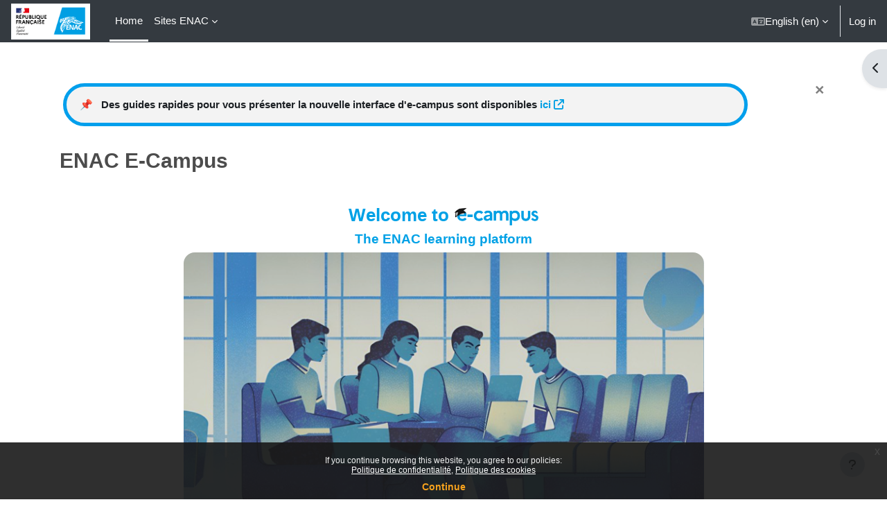

--- FILE ---
content_type: text/html; charset=utf-8
request_url: https://e-campus.enac.fr/moodle/?lang=en
body_size: 62768
content:
<!DOCTYPE html>

<html  dir="ltr" lang="en" xml:lang="en">
<head>
    <title>Home | ENAC E-Campus</title>
    <link rel="shortcut icon" href="https://e-campus.enac.fr/moodle/pluginfile.php/1/theme_boost_union/favicon/64x64/1769529297/favicon_e-campus.png" />
    <meta http-equiv="Content-Type" content="text/html; charset=utf-8" />
<meta name="keywords" content="moodle, Home | ENAC E-Campus" />
<link rel="stylesheet" type="text/css" href="https://e-campus.enac.fr/moodle/theme/yui_combo.php?rollup/3.18.1/yui-moodlesimple-min.css" /><script id="firstthemesheet" type="text/css">/** Required in order to fix style inclusion problems in IE with YUI **/</script><link rel="stylesheet" type="text/css" href="https://e-campus.enac.fr/moodle/theme/styles.php/boost_union/1769529297_1/all" />
<script>
//<![CDATA[
var M = {}; M.yui = {};
M.pageloadstarttime = new Date();
M.cfg = {"wwwroot":"https:\/\/e-campus.enac.fr\/moodle","homeurl":{},"sesskey":"eWkECYCDzx","sessiontimeout":"7200","sessiontimeoutwarning":1200,"themerev":"1769529297","slasharguments":1,"theme":"boost_union","iconsystemmodule":"core\/icon_system_fontawesome","jsrev":"1769529298","admin":"admin","svgicons":true,"usertimezone":"Europe\/Paris","language":"en","courseId":1,"courseContextId":2,"contextid":2,"contextInstanceId":1,"langrev":1769569805,"templaterev":"1769529298"};var yui1ConfigFn = function(me) {if(/-skin|reset|fonts|grids|base/.test(me.name)){me.type='css';me.path=me.path.replace(/\.js/,'.css');me.path=me.path.replace(/\/yui2-skin/,'/assets/skins/sam/yui2-skin')}};
var yui2ConfigFn = function(me) {var parts=me.name.replace(/^moodle-/,'').split('-'),component=parts.shift(),module=parts[0],min='-min';if(/-(skin|core)$/.test(me.name)){parts.pop();me.type='css';min=''}
if(module){var filename=parts.join('-');me.path=component+'/'+module+'/'+filename+min+'.'+me.type}else{me.path=component+'/'+component+'.'+me.type}};
YUI_config = {"debug":false,"base":"https:\/\/e-campus.enac.fr\/moodle\/lib\/yuilib\/3.18.1\/","comboBase":"https:\/\/e-campus.enac.fr\/moodle\/theme\/yui_combo.php?","combine":true,"filter":null,"insertBefore":"firstthemesheet","groups":{"yui2":{"base":"https:\/\/e-campus.enac.fr\/moodle\/lib\/yuilib\/2in3\/2.9.0\/build\/","comboBase":"https:\/\/e-campus.enac.fr\/moodle\/theme\/yui_combo.php?","combine":true,"ext":false,"root":"2in3\/2.9.0\/build\/","patterns":{"yui2-":{"group":"yui2","configFn":yui1ConfigFn}}},"moodle":{"name":"moodle","base":"https:\/\/e-campus.enac.fr\/moodle\/theme\/yui_combo.php?m\/1769529298\/","combine":true,"comboBase":"https:\/\/e-campus.enac.fr\/moodle\/theme\/yui_combo.php?","ext":false,"root":"m\/1769529298\/","patterns":{"moodle-":{"group":"moodle","configFn":yui2ConfigFn}},"filter":null,"modules":{"moodle-core-actionmenu":{"requires":["base","event","node-event-simulate"]},"moodle-core-blocks":{"requires":["base","node","io","dom","dd","dd-scroll","moodle-core-dragdrop","moodle-core-notification"]},"moodle-core-chooserdialogue":{"requires":["base","panel","moodle-core-notification"]},"moodle-core-dragdrop":{"requires":["base","node","io","dom","dd","event-key","event-focus","moodle-core-notification"]},"moodle-core-event":{"requires":["event-custom"]},"moodle-core-formchangechecker":{"requires":["base","event-focus","moodle-core-event"]},"moodle-core-handlebars":{"condition":{"trigger":"handlebars","when":"after"}},"moodle-core-lockscroll":{"requires":["plugin","base-build"]},"moodle-core-maintenancemodetimer":{"requires":["base","node"]},"moodle-core-notification":{"requires":["moodle-core-notification-dialogue","moodle-core-notification-alert","moodle-core-notification-confirm","moodle-core-notification-exception","moodle-core-notification-ajaxexception"]},"moodle-core-notification-dialogue":{"requires":["base","node","panel","escape","event-key","dd-plugin","moodle-core-widget-focusafterclose","moodle-core-lockscroll"]},"moodle-core-notification-alert":{"requires":["moodle-core-notification-dialogue"]},"moodle-core-notification-confirm":{"requires":["moodle-core-notification-dialogue"]},"moodle-core-notification-exception":{"requires":["moodle-core-notification-dialogue"]},"moodle-core-notification-ajaxexception":{"requires":["moodle-core-notification-dialogue"]},"moodle-core_availability-form":{"requires":["base","node","event","event-delegate","panel","moodle-core-notification-dialogue","json"]},"moodle-backup-backupselectall":{"requires":["node","event","node-event-simulate","anim"]},"moodle-course-categoryexpander":{"requires":["node","event-key"]},"moodle-course-dragdrop":{"requires":["base","node","io","dom","dd","dd-scroll","moodle-core-dragdrop","moodle-core-notification","moodle-course-coursebase","moodle-course-util"]},"moodle-course-management":{"requires":["base","node","io-base","moodle-core-notification-exception","json-parse","dd-constrain","dd-proxy","dd-drop","dd-delegate","node-event-delegate"]},"moodle-course-util":{"requires":["node"],"use":["moodle-course-util-base"],"submodules":{"moodle-course-util-base":{},"moodle-course-util-section":{"requires":["node","moodle-course-util-base"]},"moodle-course-util-cm":{"requires":["node","moodle-course-util-base"]}}},"moodle-form-dateselector":{"requires":["base","node","overlay","calendar"]},"moodle-form-shortforms":{"requires":["node","base","selector-css3","moodle-core-event"]},"moodle-question-chooser":{"requires":["moodle-core-chooserdialogue"]},"moodle-question-preview":{"requires":["base","dom","event-delegate","event-key","core_question_engine"]},"moodle-question-searchform":{"requires":["base","node"]},"moodle-availability_completion-form":{"requires":["base","node","event","moodle-core_availability-form"]},"moodle-availability_date-form":{"requires":["base","node","event","io","moodle-core_availability-form"]},"moodle-availability_grade-form":{"requires":["base","node","event","moodle-core_availability-form"]},"moodle-availability_group-form":{"requires":["base","node","event","moodle-core_availability-form"]},"moodle-availability_grouping-form":{"requires":["base","node","event","moodle-core_availability-form"]},"moodle-availability_profile-form":{"requires":["base","node","event","moodle-core_availability-form"]},"moodle-mod_assign-history":{"requires":["node","transition"]},"moodle-mod_customcert-rearrange":{"requires":["dd-delegate","dd-drag"]},"moodle-mod_quiz-autosave":{"requires":["base","node","event","event-valuechange","node-event-delegate","io-form"]},"moodle-mod_quiz-dragdrop":{"requires":["base","node","io","dom","dd","dd-scroll","moodle-core-dragdrop","moodle-core-notification","moodle-mod_quiz-quizbase","moodle-mod_quiz-util-base","moodle-mod_quiz-util-page","moodle-mod_quiz-util-slot","moodle-course-util"]},"moodle-mod_quiz-modform":{"requires":["base","node","event"]},"moodle-mod_quiz-questionchooser":{"requires":["moodle-core-chooserdialogue","moodle-mod_quiz-util","querystring-parse"]},"moodle-mod_quiz-quizbase":{"requires":["base","node"]},"moodle-mod_quiz-toolboxes":{"requires":["base","node","event","event-key","io","moodle-mod_quiz-quizbase","moodle-mod_quiz-util-slot","moodle-core-notification-ajaxexception"]},"moodle-mod_quiz-util":{"requires":["node","moodle-core-actionmenu"],"use":["moodle-mod_quiz-util-base"],"submodules":{"moodle-mod_quiz-util-base":{},"moodle-mod_quiz-util-slot":{"requires":["node","moodle-mod_quiz-util-base"]},"moodle-mod_quiz-util-page":{"requires":["node","moodle-mod_quiz-util-base"]}}},"moodle-message_airnotifier-toolboxes":{"requires":["base","node","io"]},"moodle-filter_glossary-autolinker":{"requires":["base","node","io-base","json-parse","event-delegate","overlay","moodle-core-event","moodle-core-notification-alert","moodle-core-notification-exception","moodle-core-notification-ajaxexception"]},"moodle-editor_atto-editor":{"requires":["node","transition","io","overlay","escape","event","event-simulate","event-custom","node-event-html5","node-event-simulate","yui-throttle","moodle-core-notification-dialogue","moodle-editor_atto-rangy","handlebars","timers","querystring-stringify"]},"moodle-editor_atto-plugin":{"requires":["node","base","escape","event","event-outside","handlebars","event-custom","timers","moodle-editor_atto-menu"]},"moodle-editor_atto-menu":{"requires":["moodle-core-notification-dialogue","node","event","event-custom"]},"moodle-editor_atto-rangy":{"requires":[]},"moodle-report_eventlist-eventfilter":{"requires":["base","event","node","node-event-delegate","datatable","autocomplete","autocomplete-filters"]},"moodle-report_loglive-fetchlogs":{"requires":["base","event","node","io","node-event-delegate"]},"moodle-gradereport_history-userselector":{"requires":["escape","event-delegate","event-key","handlebars","io-base","json-parse","moodle-core-notification-dialogue"]},"moodle-qbank_editquestion-chooser":{"requires":["moodle-core-chooserdialogue"]},"moodle-tool_lp-dragdrop-reorder":{"requires":["moodle-core-dragdrop"]},"moodle-assignfeedback_editpdf-editor":{"requires":["base","event","node","io","graphics","json","event-move","event-resize","transition","querystring-stringify-simple","moodle-core-notification-dialog","moodle-core-notification-alert","moodle-core-notification-warning","moodle-core-notification-exception","moodle-core-notification-ajaxexception"]},"moodle-atto_accessibilitychecker-button":{"requires":["color-base","moodle-editor_atto-plugin"]},"moodle-atto_accessibilityhelper-button":{"requires":["moodle-editor_atto-plugin"]},"moodle-atto_align-button":{"requires":["moodle-editor_atto-plugin"]},"moodle-atto_bold-button":{"requires":["moodle-editor_atto-plugin"]},"moodle-atto_charmap-button":{"requires":["moodle-editor_atto-plugin"]},"moodle-atto_clear-button":{"requires":["moodle-editor_atto-plugin"]},"moodle-atto_collapse-button":{"requires":["moodle-editor_atto-plugin"]},"moodle-atto_emojipicker-button":{"requires":["moodle-editor_atto-plugin"]},"moodle-atto_emoticon-button":{"requires":["moodle-editor_atto-plugin"]},"moodle-atto_equation-button":{"requires":["moodle-editor_atto-plugin","moodle-core-event","io","event-valuechange","tabview","array-extras"]},"moodle-atto_h5p-button":{"requires":["moodle-editor_atto-plugin"]},"moodle-atto_html-beautify":{},"moodle-atto_html-button":{"requires":["promise","moodle-editor_atto-plugin","moodle-atto_html-beautify","moodle-atto_html-codemirror","event-valuechange"]},"moodle-atto_html-codemirror":{"requires":["moodle-atto_html-codemirror-skin"]},"moodle-atto_image-button":{"requires":["moodle-editor_atto-plugin"]},"moodle-atto_indent-button":{"requires":["moodle-editor_atto-plugin"]},"moodle-atto_italic-button":{"requires":["moodle-editor_atto-plugin"]},"moodle-atto_link-button":{"requires":["moodle-editor_atto-plugin"]},"moodle-atto_managefiles-button":{"requires":["moodle-editor_atto-plugin"]},"moodle-atto_managefiles-usedfiles":{"requires":["node","escape"]},"moodle-atto_media-button":{"requires":["moodle-editor_atto-plugin","moodle-form-shortforms"]},"moodle-atto_noautolink-button":{"requires":["moodle-editor_atto-plugin"]},"moodle-atto_orderedlist-button":{"requires":["moodle-editor_atto-plugin"]},"moodle-atto_recordrtc-button":{"requires":["moodle-editor_atto-plugin","moodle-atto_recordrtc-recording"]},"moodle-atto_recordrtc-recording":{"requires":["moodle-atto_recordrtc-button"]},"moodle-atto_rtl-button":{"requires":["moodle-editor_atto-plugin"]},"moodle-atto_strike-button":{"requires":["moodle-editor_atto-plugin"]},"moodle-atto_subscript-button":{"requires":["moodle-editor_atto-plugin"]},"moodle-atto_superscript-button":{"requires":["moodle-editor_atto-plugin"]},"moodle-atto_table-button":{"requires":["moodle-editor_atto-plugin","moodle-editor_atto-menu","event","event-valuechange"]},"moodle-atto_title-button":{"requires":["moodle-editor_atto-plugin"]},"moodle-atto_underline-button":{"requires":["moodle-editor_atto-plugin"]},"moodle-atto_undo-button":{"requires":["moodle-editor_atto-plugin"]},"moodle-atto_unorderedlist-button":{"requires":["moodle-editor_atto-plugin"]}}},"gallery":{"name":"gallery","base":"https:\/\/e-campus.enac.fr\/moodle\/lib\/yuilib\/gallery\/","combine":true,"comboBase":"https:\/\/e-campus.enac.fr\/moodle\/theme\/yui_combo.php?","ext":false,"root":"gallery\/1769529298\/","patterns":{"gallery-":{"group":"gallery"}}}},"modules":{"core_filepicker":{"name":"core_filepicker","fullpath":"https:\/\/e-campus.enac.fr\/moodle\/lib\/javascript.php\/1769529298\/repository\/filepicker.js","requires":["base","node","node-event-simulate","json","async-queue","io-base","io-upload-iframe","io-form","yui2-treeview","panel","cookie","datatable","datatable-sort","resize-plugin","dd-plugin","escape","moodle-core_filepicker","moodle-core-notification-dialogue"]},"core_comment":{"name":"core_comment","fullpath":"https:\/\/e-campus.enac.fr\/moodle\/lib\/javascript.php\/1769529298\/comment\/comment.js","requires":["base","io-base","node","json","yui2-animation","overlay","escape"]}},"logInclude":[],"logExclude":[],"logLevel":null};
M.yui.loader = {modules: {}};

//]]>
</script>

<script src="https://cdn.jsdelivr.net/npm/iframe-resizer@4.3.6/js/iframeResizer.min.js"></script>
<script>
    window.onload = function() {
        iFrameResize({checkOrigin: false}, '#contentframe');
    }
</script><meta name="description" content="   Welcome to E-CAMPUS,the ENAC e-learning platform. " />

    <meta name="viewport" content="width=device-width, initial-scale=1.0">
</head>
<body  id="page-site-index" class="limitedwidth format-site course path-site chrome dir-ltr lang-en yui-skin-sam yui3-skin-sam e-campus-enac-fr--moodle pagelayout-frontpage course-1 context-2 notloggedin theme uses-drawers nocourseindexcmicons theme_boost-union-footerbuttonall">
<div class="toast-wrapper mx-auto py-0 fixed-top" role="status" aria-live="polite"></div>
<div id="page-wrapper" class="d-print-block">

    <div>
    <a class="sr-only sr-only-focusable" href="#maincontent">Skip to main content</a>
</div><script src="https://e-campus.enac.fr/moodle/lib/javascript.php/1769529298/lib/polyfills/polyfill.js"></script>
<script src="https://e-campus.enac.fr/moodle/theme/yui_combo.php?rollup/3.18.1/yui-moodlesimple-min.js"></script><script src="https://e-campus.enac.fr/moodle/lib/javascript.php/1769529298/lib/javascript-static.js"></script>
<script>
//<![CDATA[
document.body.className += ' jsenabled';
//]]>
</script>



    
    <nav class="navbar fixed-top navbar-dark bg-dark navbar-expand " aria-label="Site navigation">
    
        <button class="navbar-toggler aabtn d-block d-md-none px-1 my-1 border-0" data-toggler="drawers" data-action="toggle" data-target="theme_boost-drawers-primary">
            <span class="navbar-toggler-icon"></span>
            <span class="sr-only">Side panel</span>
        </button>
    
        <a href="https://e-campus.enac.fr/moodle/" class="navbar-brand align-items-center m-0 mr-4 p-0 aabtn   d-none d-md-flex  ">
    
                <img src="https://e-campus.enac.fr/moodle/pluginfile.php/1/theme_boost_union/logocompact/300x300/1769529297/Bloc_marque_RF_ENAC_V1.png" class="logo mr-1" alt="ENAC E-Campus">
        </a>
            <div class="primary-navigation">
                <nav class="moremenu navigation">
                    <ul id="moremenu-6979f43b67736-navbar-nav" role="menubar" class="nav more-nav navbar-nav">
                                    <li data-key="home" class="nav-item " role="none" data-forceintomoremenu="false">
                                                <a role="menuitem" class="nav-link  active "
                                                    href="https://e-campus.enac.fr/moodle/"
                                                    
                                                    
                                                    aria-current="true"
                                                    data-disableactive="true"
                                                    
                                                >
                                                    Home
                                                </a>
                                    </li>
                                    <li class="dropdown theme-boost-union-smartmenu-carousel nav-item  " role="none" data-forceintomoremenu="false">
                                        <a class="dropdown-toggle nav-link  " id="drop-down-6979f43b67267" role="menuitem" data-toggle="dropdown"
                                            aria-haspopup="true" aria-expanded="false" href="#" aria-controls="drop-down-menu-6979f43b67267"
                                            
                                            
                                            
                                            tabindex="-1"
                                        >
                                            Sites ENAC
                                        </a>
                                        <div class="dropdown-menu boost-union-moremenu" role="menu" id="drop-down-menu-6979f43b67267" aria-labelledby="drop-down-6979f43b67267">
                                            <div data-toggle="smartmenu-carousel" class="carousel slide" data-touch="false" data-interval="false" data-keyboard="false">
                                                <div class="carousel-inner">
                                                                <a class="dropdown-item " role="menuitem" href="https://learninghub.enac.fr/" 
                                                                    
                                                                    
                                                                    data-disableactive="true"
                                                                    tabindex="-1"
                                                                >
                                                                     Learning Hub ENAC
                                                                </a>
                                                                <a class="dropdown-item " role="menuitem" href="https://formations.enac.fr/fr/index.html" 
                                                                    
                                                                    
                                                                    data-disableactive="true"
                                                                    tabindex="-1"
                                                                >
                                                                     Catalogue des formations initiales
                                                                </a>
                                                                <a class="dropdown-item " role="menuitem" href="https://www.alumni.enac.fr/fr/" 
                                                                    
                                                                    
                                                                    data-disableactive="true"
                                                                    tabindex="-1"
                                                                >
                                                                     ENAC Alumni
                                                                </a>
                                                                <a class="dropdown-item " role="menuitem" href="https://learninghub.enac.fr/transition-environnementale-et-societale/" 
                                                                    
                                                                    
                                                                    data-disableactive="true"
                                                                    tabindex="-1"
                                                                >
                                                                     Centre de ressources TES
                                                                </a>
                                                                <a class="dropdown-item " role="menuitem" href="https://escale.enac.fr" 
                                                                    
                                                                    
                                                                    data-disableactive="true"
                                                                    tabindex="-1"
                                                                >
                                                                     Intranet Escale
                                                                </a>
                                                                <a class="dropdown-item " role="menuitem" href="https://aurion-prod.enac.fr/faces/Login.xhtml" 
                                                                    
                                                                    
                                                                    data-disableactive="true"
                                                                    tabindex="-1"
                                                                >
                                                                     WebAurion
                                                                </a>
                                                </div>
                                            </div>
                                        </div>
                                    </li>
                            <li role="none" class="nav-item dropdown dropdownmoremenu d-none" data-region="morebutton">
                                <a class="dropdown-toggle nav-link " href="#" id="moremenu-dropdown-6979f43b67736" role="menuitem" data-toggle="dropdown" aria-haspopup="true" aria-expanded="false" tabindex="-1">
                                    More
                                </a>
                                <ul class="dropdown-menu dropdown-menu-left" data-region="moredropdown" aria-labelledby="moremenu-dropdown-6979f43b67736" role="menu">
                                </ul>
                            </li>
                    </ul>
                </nav>
            </div>
    
        <ul class="navbar-nav d-none d-md-flex my-1 px-1">
            <!-- page_heading_menu -->
            
        </ul>
    
        <div id="usernavigation" class="navbar-nav ml-auto">
                <div class="langmenu">
                    <div class="dropdown show">
                        <a href="#" role="button" id="lang-menu-toggle" data-toggle="dropdown" aria-label="Language" aria-haspopup="true" aria-controls="lang-action-menu" class="btn dropdown-toggle">
                            <i class="icon fa fa-language fa-fw mr-1" aria-hidden="true"></i>
                            <span class="langbutton">
                                English ‎(en)‎
                            </span>
                            <b class="caret"></b>
                        </a>
                        <div role="menu" aria-labelledby="lang-menu-toggle" id="lang-action-menu" class="dropdown-menu dropdown-menu-right">
                                    <a href="#" class="dropdown-item pl-5" role="menuitem" aria-current="true"
                                            >
                                        English ‎(en)‎
                                    </a>
                                    <a href="https://e-campus.enac.fr/moodle/?lang=fr" class="dropdown-item pl-5" role="menuitem" 
                                            lang="fr" >
                                        Français ‎(fr)‎
                                    </a>
                        </div>
                    </div>
                </div>
                <div class="divider border-left h-75 align-self-center mx-1"></div>
            
            <div class="d-flex align-items-stretch usermenu-container" data-region="usermenu">
                    <div class="usermenu">
                            <span class="login pl-2">
                                    <a href="https://e-campus.enac.fr/moodle/login/index.php">Log in</a>
                            </span>
                    </div>
            </div>
            
    
        </div>
    </nav>
    
<div  class="drawer   drawer-left  drawer-primary d-print-none not-initialized" data-region="fixed-drawer" id="theme_boost-drawers-primary" data-preference="" data-state="show-drawer-primary" data-forceopen="0" data-close-on-resize="1">
    <div class="drawerheader">
        <button
            class="btn drawertoggle icon-no-margin hidden"
            data-toggler="drawers"
            data-action="closedrawer"
            data-target="theme_boost-drawers-primary"
            data-toggle="tooltip"
            data-placement="right"
            title="Close drawer"
        >
            <i class="icon fa fa-times fa-fw " aria-hidden="true"  ></i>
        </button>
                    <img src="https://e-campus.enac.fr/moodle/pluginfile.php/1/theme_boost_union/logocompact/300x300/1769529297/Bloc_marque_RF_ENAC_V1.png" class="logo py-1 h-100" alt="ENAC E-Campus">

        <div class="drawerheadercontent hidden">
            
        </div>
    </div>
    <div class="drawercontent drag-container" data-usertour="scroller">
                <div class="list-group">
                <a href="https://e-campus.enac.fr/moodle/"  class=" list-group-item list-group-item-action active " aria-current="true" >
                    Home
                </a>
                    
                    <a id="drop-down-1" href="#" class=" list-group-item list-group-item-action icons-collapse-expand collapsed d-flex" title="" data-toggle="collapse" data-target="#drop-down-menu-1" aria-expanded="false" aria-controls="drop-down-menu-1">
                        Sites ENAC
                        <span class="ml-auto expanded-icon icon-no-margin mx-2">
                            <i class="icon fa fa-caret-down fa-fw " aria-hidden="true"  ></i>
                            <span class="sr-only">
                                Collapse
                            </span>
                        </span>
                        <span class="ml-auto collapsed-icon icon-no-margin mx-2">
                            <i class="icon fa fa-caret-right fa-fw " aria-hidden="true"  ></i>
                            <span class="sr-only">
                                Expand
                            </span>
                        </span>
                    </a>
                    <div class="collapse list-group-item p-0 border-0" role="menu" id="drop-down-menu-1" aria-labelledby="drop-down-1">
                            <!-- Third level child support - Custom -->
                    
                                    <a href="https://learninghub.enac.fr/"  class="pl-5 bg-light list-group-item list-group-item-action " >
                    
                                         Learning Hub ENAC
                                    </a>
                    
                            <!-- Third level child support - Custom -->
                    
                                    <a href="https://formations.enac.fr/fr/index.html"  class="pl-5 bg-light list-group-item list-group-item-action " >
                    
                                         Catalogue des formations initiales
                                    </a>
                    
                            <!-- Third level child support - Custom -->
                    
                                    <a href="https://www.alumni.enac.fr/fr/"  class="pl-5 bg-light list-group-item list-group-item-action " >
                    
                                         ENAC Alumni
                                    </a>
                    
                            <!-- Third level child support - Custom -->
                    
                                    <a href="https://learninghub.enac.fr/transition-environnementale-et-societale/"  class="pl-5 bg-light list-group-item list-group-item-action " >
                    
                                         Centre de ressources TES
                                    </a>
                    
                            <!-- Third level child support - Custom -->
                    
                                    <a href="https://escale.enac.fr"  class="pl-5 bg-light list-group-item list-group-item-action " >
                    
                                         Intranet Escale
                                    </a>
                    
                            <!-- Third level child support - Custom -->
                    
                                    <a href="https://aurion-prod.enac.fr/faces/Login.xhtml"  class="pl-5 bg-light list-group-item list-group-item-action " >
                    
                                         WebAurion
                                    </a>
                    
                    </div>
        </div>

    </div>
</div>
        <div  class="drawer drawer-right d-print-none not-initialized" data-region="fixed-drawer" id="theme_boost-drawers-blocks" data-preference="drawer-open-block" data-state="show-drawer-right" data-forceopen="" data-close-on-resize="1">
    <div class="drawerheader">
        <button
            class="btn drawertoggle icon-no-margin hidden"
            data-toggler="drawers"
            data-action="closedrawer"
            data-target="theme_boost-drawers-blocks"
            data-toggle="tooltip"
            data-placement="left"
            title="Close block drawer"
        >
            <i class="icon fa fa-times fa-fw " aria-hidden="true"  ></i>
        </button>
        
        <div class="drawerheadercontent hidden">
            
        </div>
    </div>
    <div class="drawercontent drag-container" data-usertour="scroller">
                        <section class="d-print-none" aria-label="Blocks">
                    
                    <aside id="block-region-side-pre" class="block-region" data-blockregion="side-pre" data-droptarget="1"><h2 class="sr-only">Blocks</h2><a href="#sb-1" class="sr-only sr-only-focusable">Skip Online users</a>

<section id="inst76"
     class=" block_online_users block  card mb-3"
     role="complementary"
     data-block="online_users"
     data-instance-id="76"
          aria-labelledby="instance-76-header"
     >

    <div class="card-body p-3">

            <h3 id="instance-76-header" class="h5 card-title d-inline">Online users</h3>


        <div class="card-text content mt-3">
            <div class="info">31 online users (last 5 minutes)</div>
            <div class="footer"></div>
            
        </div>

    </div>

</section>

  <span id="sb-1"></span></aside>
                </section>

    </div>
</div>


    <div id="page" data-region="mainpage" data-usertour="scroller" class="drawers   drag-container">



        <div class="main-inner-wrapper main-inner-outside-none main-inner-outside-nextmaincontent">

        <div id="topofscroll" class="main-inner">
            <div class="drawer-toggles d-flex">
                    <div class="drawer-toggler drawer-right-toggle ml-auto d-print-none">
                        <button
                            class="btn icon-no-margin"
                            data-toggler="drawers"
                            data-action="toggle"
                            data-target="theme_boost-drawers-blocks"
                            data-toggle="tooltip"
                            data-placement="right"
                            title="Open block drawer"
                        >
                            <span class="sr-only">Open block drawer</span>
                            <span class="dir-rtl-hide"><i class="icon fa fa-chevron-left fa-fw " aria-hidden="true"  ></i></span>
                            <span class="dir-ltr-hide"><i class="icon fa fa-chevron-right fa-fw " aria-hidden="true"  ></i></span>
                        </button>
                    </div>
            </div>
            
            
                <div id="themeboostunioninfobanner1" class="themeboostunioninfobanner alert alert-none" role="alert">
                        <button type="button" id="themeboostunioninfobanner1close" class="close" data-dismiss="alert" data-infobanner-no="1" aria-label="Close">
                            <span aria-hidden="true">&times;</span>
                        </button>
                    <p style="background-color: rgb(243, 243, 243); padding: 15px; border: 5px solid rgb(0, 159, 236); border-radius: 50px; width: 90%; text-align: left;"><strong> 📌   Des guides rapides pour vous présenter la nouvelle interface d'e-campus sont disponibles <a href="https://learninghub.enac.fr/guides-e-campus/" target="_blank" rel="noopener">ici</a></strong></p>
                </div>
            <header id="page-header" class="header-maxwidth d-print-none">
    <div class="w-100">
        <div class="d-flex flex-wrap">
            <div class="ml-auto d-flex">
                
            </div>
            <div id="course-header">
                
            </div>
        </div>
                <div class="d-flex align-items-center">
                        <div class="mr-auto">
                            <div class="page-context-header"><div class="page-header-headings"><h1 class="h2">ENAC E-Campus</h1></div></div>
                        </div>
                    <div class="header-actions-container ml-auto" data-region="header-actions-container">
                    </div>
                </div>
    </div>
</header>
            <div id="page-content" class="pb-3 d-print-block">
                <div id="region-main-box">
                    <section id="region-main" aria-label="Content">

                        <span class="notifications" id="user-notifications"></span>
                        
                        <div role="main"><span id="maincontent"></span><div class="course-content">
    <div class="sitetopic">
        <ul class="topics frontpage">
                <li id="section-1"
                    class="section course-section main  clearfix
                             
                            "
                    data-sectionid="1"
                    data-sectionreturnid="1"
                    data-for="section"
                    data-id="35"
                    data-number="1"
                >
                    <div class="course-section-header d-flex"
                        data-for="section_title"
                        data-id="35"
                        data-number="1"
                    >
                            <div data-region="sectionbadges" class="sectionbadges d-flex align-items-center">
                            </div>
                            </div>
                            <div id="coursecontentcollapse1"
                                class="content 
                                    
                                ">
                                <div class=" my-3" data-for="sectioninfo">
                                            <div class="summarytext">
                                                <div class="no-overflow"><h3 style="text-align: center;"><span class="" style="color: rgb(0, 161, 230);">Welcome to <img class="img-fluid align-middle" role="presentation" src="https://e-campus.enac.fr/moodle/pluginfile.php/2/course/section/35/logo_e-campus_200px.png" alt="E-Campus Logo" width="122" height="25"></span></h3>
<h5 style="text-align: center;"><span class="" style="color: rgb(0, 161, 230);">The ENAC learning platform</span></h5>
<p style="text-align: center;"><img class="img-fluid align-top" role="presentation" src="https://e-campus.enac.fr/moodle/pluginfile.php/2/course/section/35/home08_ter.png" alt="" width="751" height="401"></p>
<p style="text-align: center;"></p>
<p style="text-align: center;"><a href="https://e-campus.enac.fr/moodle/login/index.php" target="_blank" rel="noopener"><strong>Please login to access your courses.</strong></a></p></div>
                                            </div>
                                        <div class="section_availability">
                                        </div>
                            </div>
                                    <ul class="section m-0 p-0 img-text  d-block " data-for="cmlist">
                                                <li
                                                    class="activity activity-wrapper label modtype_label   "
                                                    id="module-224702"
                                                    data-for="cmitem"
                                                    data-id="224702"
                                                >
                                                        <div class="activity-item focus-control activityinline" data-activityname="{mlang fr}Espace élèves{mlang}{mlang en}Students&#039; ...">
                                                                <div class="bulkselect d-none" data-for="cmBulkSelect">
                                                                    <input
                                                                        id="cmCheckbox224702"
                                                                        type="checkbox"
                                                                        data-id="224702"
                                                                        data-action="toggleSelectionCm"
                                                                        data-bulkcheckbox="1"
                                                                    >
                                                                    <label class="sr-only" for="cmCheckbox224702">
                                                                        Select activity {mlang fr}Espace élèves{mlang}{mlang en}Students&#039; ...
                                                                    </label>
                                                                </div>

                                                                <div class="activity-grid noname-grid">
                                                                
                                                                
                                                                
                                                                
                                                                
                                                                
                                                                
                                                                        <div class="activity-altcontent d-flex text-break ">
                                                                            <div class="no-overflow"><div class="no-overflow"><table style="border-collapse: collapse; width: 59.9537%; margin-left: auto; margin-right: auto;" border="0"><colgroup> <col style="width: 24.9275%;"> <col style="width: 24.9275%;"> <col style="width: 24.9275%;"> <col style="width: 24.9275%;"> </colgroup>
<tbody>
<tr>
<td style="text-align: center;">
<p><a href="https://e-campus.enac.fr/moodle/course/view.php?id=15462" target="_blank" rel="noopener"><img class="img-fluid align-middle" role="presentation" src="https://e-campus.enac.fr/moodle/pluginfile.php/441630/mod_label/intro/graduation-cap.png" alt="" width="50" height="40"><br><span style="color: rgb(0, 159, 227);">Students' Portal</span></a></p>
</td>
<td style="text-align: center;">
<p><a href="https://e-campus.enac.fr/moodle/course/" target="_blank" rel="noopener"><img class="img-fluid align-middle" role="presentation" src="https://e-campus.enac.fr/moodle/pluginfile.php/441630/mod_label/intro/th-list.png" alt="" width="37" height="37"><br><span style="color: rgb(0, 159, 227);"> All courses</span></a></p>
</td>
<td style="text-align: center;">
<p><a style="color: rgb(0, 159, 227);" href="https://learninghub.enac.fr/guides-e-campus/" target="_blank" rel="noopener"><img class="img-fluid align-middle" role="presentation" src="https://e-campus.enac.fr/moodle/pluginfile.php/441630/mod_label/intro/eye.png" alt="" width="45" height="40"> <br><span style="color: rgb(0, 159, 227);"> Quick guide</span></a></p>
</td>
<td style="text-align: center;">
<p><a style="color: rgb(0, 159, 227);" href="https://e-campus.enac.fr/moodle/course/request.php?" target="_blank" rel="noopener"><img class="img-fluid align-middle" role="presentation" src="https://e-campus.enac.fr/moodle/pluginfile.php/441630/mod_label/intro/plus-square.png" alt="" width="33" height="38"><br>  Course request</a></p>
</td>
</tr>
</tbody>
</table></div></div>
                                                                        </div>
                                                                
                                                                
                                                                </div>
                                                        </div>
                                                </li>
                                        </ul>
                            
                    </div>
                </li>
        </ul>
    </div>
</div><div class="box py-3 d-flex justify-content-center"><div class="simplesearchform ">
    <form autocomplete="off" action="https://e-campus.enac.fr/moodle/course/search.php" method="get" accept-charset="utf-8" class="mform form-inline simplesearchform">
        <input type="hidden" name="areaids" value="core_course-course">
    <div class="input-group">
        <label for="searchinput-6979f43b6e5186979f43b61ffe4">
            <span class="sr-only">Search courses</span>
        </label>
        <input type="text"
           id="searchinput-6979f43b6e5186979f43b61ffe4"
           class="form-control"
           placeholder="Search courses"
           aria-label="Search courses"
           name="q"
           data-region="input"
           autocomplete="off"
           value=""
        >
        <div class="input-group-append">
            <button type="submit"
                class="btn  btn-primary search-icon"
                
            >
                <i class="icon fa fa-search fa-fw " aria-hidden="true"  ></i>
                <span class="sr-only">Search courses</span>
            </button>
        </div>

    </div>
    </form>
</div></div><br /><a class="skip-block skip aabtn" href="#skipcategories">Skip course categories</a><div id="frontpage-category-names"><h2>Course categories</h2><div class="course_category_tree clearfix frontpage-category-names"><div class="collapsible-actions"><a class="collapseexpand aabtn collapse-all" href="#">Collapse all</a></div><div class="content"><div class="subcategories"><div class="category loaded with_children" data-categoryid="100" data-depth="1" data-showcourses="5" data-type="0"><div class="info"><h3 class="categoryname aabtn"><a href="https://e-campus.enac.fr/moodle/course/index.php?categoryid=100">Aérodrome</a><span title="Number of courses" class="numberofcourse"> (4)</span></h3></div><div class="content"><div class="subcategories"><div class="category notloaded" data-categoryid="277" data-depth="2" data-showcourses="5" data-type="0"><div class="info"><h4 class="categoryname aabtn"><a href="https://e-campus.enac.fr/moodle/course/index.php?categoryid=277">Formations en distanciel synchrone</a></h4></div><div class="content"></div></div></div></div></div><div class="category loaded" data-categoryid="203" data-depth="1" data-showcourses="5" data-type="0"><div class="info"><h3 class="categoryname aabtn"><a href="https://e-campus.enac.fr/moodle/course/index.php?categoryid=203">Aeronautical Information</a></h3></div><div class="content"></div></div><div class="category loaded with_children" data-categoryid="7" data-depth="1" data-showcourses="5" data-type="0"><div class="info"><h3 class="categoryname aabtn"><a href="https://e-campus.enac.fr/moodle/course/index.php?categoryid=7">Aérotechnique</a><span title="Number of courses" class="numberofcourse"> (22)</span></h3></div><div class="content"><div class="subcategories"><div class="category notloaded" data-categoryid="211" data-depth="2" data-showcourses="5" data-type="0"><div class="info"><h4 class="categoryname aabtn"><a href="https://e-campus.enac.fr/moodle/course/index.php?categoryid=211">Decouverte du Transport Aérien</a><span title="Number of courses" class="numberofcourse"> (4)</span></h4></div><div class="content"></div></div></div></div></div><div class="category loaded with_children" data-categoryid="2" data-depth="1" data-showcourses="5" data-type="0"><div class="info"><h3 class="categoryname aabtn"><a href="https://e-campus.enac.fr/moodle/course/index.php?categoryid=2">Airline Transport Pilot Licence</a><span title="Number of courses" class="numberofcourse"> (3)</span></h3></div><div class="content"><div class="subcategories"><div class="category notloaded" data-categoryid="278" data-depth="2" data-showcourses="5" data-type="0"><div class="info"><h4 class="categoryname aabtn"><a href="https://e-campus.enac.fr/moodle/course/index.php?categoryid=278">Reinforcement</a><span title="Number of courses" class="numberofcourse"> (2)</span></h4></div><div class="content"></div></div></div></div></div><div class="category loaded" data-categoryid="25" data-depth="1" data-showcourses="5" data-type="0"><div class="info"><h3 class="categoryname aabtn"><a href="https://e-campus.enac.fr/moodle/course/index.php?categoryid=25">Automatique</a><span title="Number of courses" class="numberofcourse"> (2)</span></h3></div><div class="content"></div></div><div class="category loaded" data-categoryid="167" data-depth="1" data-showcourses="5" data-type="0"><div class="info"><h3 class="categoryname aabtn"><a href="https://e-campus.enac.fr/moodle/course/index.php?categoryid=167">Avionique</a><span title="Number of courses" class="numberofcourse"> (8)</span></h3></div><div class="content"></div></div><div class="category loaded" data-categoryid="22" data-depth="1" data-showcourses="5" data-type="0"><div class="info"><h3 class="categoryname aabtn"><a href="https://e-campus.enac.fr/moodle/course/index.php?categoryid=22">Circulation aérienne</a><span title="Number of courses" class="numberofcourse"> (42)</span></h3></div><div class="content"></div></div><div class="category loaded" data-categoryid="206" data-depth="1" data-showcourses="5" data-type="0"><div class="info"><h3 class="categoryname aabtn"><a href="https://e-campus.enac.fr/moodle/course/index.php?categoryid=206">Communication</a><span title="Number of courses" class="numberofcourse"> (3)</span></h3></div><div class="content"></div></div><div class="category loaded" data-categoryid="321" data-depth="1" data-showcourses="5" data-type="0"><div class="info"><h3 class="categoryname aabtn"><a href="https://e-campus.enac.fr/moodle/course/index.php?categoryid=321">Conception de procédures / Procedure design</a><span title="Number of courses" class="numberofcourse"> (7)</span></h3></div><div class="content"></div></div><div class="category loaded" data-categoryid="95" data-depth="1" data-showcourses="5" data-type="0"><div class="info"><h3 class="categoryname aabtn"><a href="https://e-campus.enac.fr/moodle/course/index.php?categoryid=95">Conception Systèmes</a><span title="Number of courses" class="numberofcourse"> (17)</span></h3></div><div class="content"></div></div><div class="category loaded" data-categoryid="90" data-depth="1" data-showcourses="5" data-type="0"><div class="info"><h3 class="categoryname aabtn"><a href="https://e-campus.enac.fr/moodle/course/index.php?categoryid=90">Droit - Juridique</a><span title="Number of courses" class="numberofcourse"> (3)</span></h3></div><div class="content"></div></div><div class="category loaded" data-categoryid="30" data-depth="1" data-showcourses="5" data-type="0"><div class="info"><h3 class="categoryname aabtn"><a href="https://e-campus.enac.fr/moodle/course/index.php?categoryid=30">Economie</a><span title="Number of courses" class="numberofcourse"> (20)</span></h3></div><div class="content"></div></div><div class="category loaded" data-categoryid="99" data-depth="1" data-showcourses="5" data-type="0"><div class="info"><h3 class="categoryname aabtn"><a href="https://e-campus.enac.fr/moodle/course/index.php?categoryid=99">Electrical Engineering</a><span title="Number of courses" class="numberofcourse"> (2)</span></h3></div><div class="content"></div></div><div class="category loaded" data-categoryid="83" data-depth="1" data-showcourses="5" data-type="0"><div class="info"><h3 class="categoryname aabtn"><a href="https://e-campus.enac.fr/moodle/course/index.php?categoryid=83">Électronique générale</a><span title="Number of courses" class="numberofcourse"> (2)</span></h3></div><div class="content"></div></div><div class="category loaded" data-categoryid="32" data-depth="1" data-showcourses="5" data-type="0"><div class="info"><h3 class="categoryname aabtn"><a href="https://e-campus.enac.fr/moodle/course/index.php?categoryid=32">Environnement Avion</a><span title="Number of courses" class="numberofcourse"> (4)</span></h3></div><div class="content"></div></div><div class="category loaded" data-categoryid="204" data-depth="1" data-showcourses="5" data-type="0"><div class="info"><h3 class="categoryname aabtn"><a href="https://e-campus.enac.fr/moodle/course/index.php?categoryid=204">Facteurs Humains</a><span title="Number of courses" class="numberofcourse"> (1)</span></h3></div><div class="content"></div></div><div class="category loaded" data-categoryid="10" data-depth="1" data-showcourses="5" data-type="0"><div class="info"><h3 class="categoryname aabtn"><a href="https://e-campus.enac.fr/moodle/course/index.php?categoryid=10">Informatique</a><span title="Number of courses" class="numberofcourse"> (97)</span></h3></div><div class="content"></div></div><div class="category loaded" data-categoryid="335" data-depth="1" data-showcourses="5" data-type="0"><div class="info"><h3 class="categoryname aabtn"><a href="https://e-campus.enac.fr/moodle/course/index.php?categoryid=335">Informatique Sécurité</a></h3></div><div class="content"></div></div><div class="category loaded" data-categoryid="42" data-depth="1" data-showcourses="5" data-type="0"><div class="info"><h3 class="categoryname aabtn"><a href="https://e-campus.enac.fr/moodle/course/index.php?categoryid=42">Ingénierie</a><span title="Number of courses" class="numberofcourse"> (7)</span></h3></div><div class="content"></div></div><div class="category loaded" data-categoryid="308" data-depth="1" data-showcourses="5" data-type="0"><div class="info"><h3 class="categoryname aabtn"><a href="https://e-campus.enac.fr/moodle/course/index.php?categoryid=308">Intelligence artificielle</a><span title="Number of courses" class="numberofcourse"> (1)</span></h3></div><div class="content"></div></div><div class="paging paging-morelink"><a href="https://e-campus.enac.fr/moodle/course/index.php?browse=categories&amp;page=1&amp;categoryid=0">View more</a></div></div></div></div></div><span class="skip-block-to" id="skipcategories"></span><br /></div>
                        
                        

                    </section>
                </div>
            </div>
        </div>

        </div>



        
        <footer id="page-footer" class="footer-popover bg-white">
            <div data-region="footer-container-popover">
                    <button class="btn btn-icon bg-secondary icon-no-margin btn-footer-popover" data-action="footer-popover" aria-label="Show footer">
                        <i class="icon fa fa-question fa-fw " aria-hidden="true"  ></i>
                    </button>
                <div id="boost-union-footer-buttons">
                </div>
            </div>
                <div class="footer-content-popover container" data-region="footer-content-popover">
                        <div class="footer-section p-3 border-bottom">
                                <div class="footer-support-link theme_boost_union_footer_aboutuslink">
                                    <a href="https://e-campus.enac.fr/moodle/theme/boost_union/pages/aboutus.php"><i class="icon fa fa-info-circle fa-fw " aria-hidden="true"></i>À propos de l&#039;ENAC</a>
                                </div>
        
        
        
        
        
        
        
        
                        </div>
                    <div class="tool_usertours-resettourcontainer"></div>
                    <style>.tool_usertours-resettourcontainer{display:none;}</style>
                        <div class="footer-section p-3 border-bottom">
                            <a class="mobilelink" href="https://download.moodle.org/mobile?version=2023100908&amp;lang=en&amp;iosappid=633359593&amp;androidappid=com.moodle.moodlemobile&amp;siteurl=https%3A%2F%2Fe-campus.enac.fr%2Fmoodle">Get the mobile app</a><div class="policiesfooter"><a href="https://e-campus.enac.fr/moodle/admin/tool/policy/viewall.php?returnurl=https%3A%2F%2Fe-campus.enac.fr%2Fmoodle%2F">Policies</a></div>
                        </div>
                    <script>
//<![CDATA[
var require = {
    baseUrl : 'https://e-campus.enac.fr/moodle/lib/requirejs.php/1769529298/',
    // We only support AMD modules with an explicit define() statement.
    enforceDefine: true,
    skipDataMain: true,
    waitSeconds : 0,

    paths: {
        jquery: 'https://e-campus.enac.fr/moodle/lib/javascript.php/1769529298/lib/jquery/jquery-3.7.1.min',
        jqueryui: 'https://e-campus.enac.fr/moodle/lib/javascript.php/1769529298/lib/jquery/ui-1.13.2/jquery-ui.min',
        jqueryprivate: 'https://e-campus.enac.fr/moodle/lib/javascript.php/1769529298/lib/requirejs/jquery-private'
    },

    // Custom jquery config map.
    map: {
      // '*' means all modules will get 'jqueryprivate'
      // for their 'jquery' dependency.
      '*': { jquery: 'jqueryprivate' },
      // Stub module for 'process'. This is a workaround for a bug in MathJax (see MDL-60458).
      '*': { process: 'core/first' },

      // 'jquery-private' wants the real jQuery module
      // though. If this line was not here, there would
      // be an unresolvable cyclic dependency.
      jqueryprivate: { jquery: 'jquery' }
    }
};

//]]>
</script>
<script src="https://e-campus.enac.fr/moodle/lib/javascript.php/1769529298/lib/requirejs/require.min.js"></script>
<script>
//<![CDATA[
M.util.js_pending("core/first");
require(['core/first'], function() {
require(['core/prefetch'])
;
require(["media_videojs/loader"], function(loader) {
    loader.setUp('en');
});;
M.util.js_pending('filter_mathjaxloader/loader'); require(['filter_mathjaxloader/loader'], function(amd) {amd.configure({"mathjaxconfig":"\nMathJax.Hub.Config({\n    config: [\"Accessible.js\", \"Safe.js\"],\n    errorSettings: { message: [\"!\"] },\n    skipStartupTypeset: true,\n    messageStyle: \"none\"\n});\n","lang":"en"}); M.util.js_complete('filter_mathjaxloader/loader');});;
function legacy_activity_onclick_handler_1(e) { e.halt(); window.open('https://e-campus.enac.fr/moodle/mod/resource/view.php?id=18015&redirect=1', '', 'width=900,height=900,toolbar=no,location=no,menubar=no,copyhistory=no,status=no,directories=no,scrollbars=yes,resizable=yes'); return false; };
function legacy_activity_onclick_handler_2(e) { e.halt(); window.open('https://e-campus.enac.fr/moodle/mod/url/view.php?id=31360&redirect=1', '', 'width=620,height=450,toolbar=no,location=no,menubar=no,copyhistory=no,status=no,directories=no,scrollbars=yes,resizable=yes'); return false; };
M.util.js_pending('theme_boost_union/backtotopbutton'); require(['theme_boost_union/backtotopbutton'], function(amd) {amd.init(); M.util.js_complete('theme_boost_union/backtotopbutton');});;
M.util.js_pending('theme_boost_union/footerbuttons'); require(['theme_boost_union/footerbuttons'], function(amd) {amd.init(); M.util.js_complete('theme_boost_union/footerbuttons');});;
M.util.js_pending('theme_boost_union/infobanner'); require(['theme_boost_union/infobanner'], function(amd) {amd.init(); M.util.js_complete('theme_boost_union/infobanner');});;


require(['jquery', 'tool_policy/jquery-eu-cookie-law-popup', 'tool_policy/policyactions'], function($, Popup, ActionsMod) {
        // Initialise the guest popup.
        $(document).ready(function() {
            // Only show message if there is some policy related to guests.
                // Get localised messages.
                var textmessage = "If you continue browsing this website, you agree to our policies:" +
                   "<ul>" +
                   "<li>" +
                   "<a href=\"https://e-campus.enac.fr/moodle/admin/tool/policy/view.php?versionid=1&amp;returnurl=https%3A%2F%2Fe-campus.enac.fr%2Fmoodle%2F\" " +
                   "   data-action=\"view-guest\" data-versionid=\"1\" data-behalfid=\"1\" >" +
                   "Politique de confidentialité" +
                   "</a>" +
                   "</li>" +
                   "" +
                   "<li>" +
                   "<a href=\"https://e-campus.enac.fr/moodle/admin/tool/policy/view.php?versionid=2&amp;returnurl=https%3A%2F%2Fe-campus.enac.fr%2Fmoodle%2F\" " +
                   "   data-action=\"view-guest\" data-versionid=\"2\" data-behalfid=\"1\" >" +
                   "Politique des cookies" +
                   "</a>" +
                   "</li>" +
                   "" +
                   "</ul>";
                var continuemessage = "Continue";

                // Initialize popup.
                $(document.body).addClass('eupopup');
                if ($(".eupopup").length > 0) {
                    $(document).euCookieLawPopup().init({
                        popupPosition: 'bottom',
                        popupTitle: '',
                        popupText: textmessage,
                        buttonContinueTitle: continuemessage,
                        buttonLearnmoreTitle: '',
                        compactStyle: true,
                    });
                }

            // Initialise the JS for the modal window which displays the policy versions.
            ActionsMod.init('[data-action="view-guest"]');
        });
});

;

    require(['core/moremenu'], function(moremenu) {
        moremenu(document.querySelector('#moremenu-6979f43b67736-navbar-nav'));
    });
;

    require(['core/usermenu'], function(UserMenu) {
        UserMenu.init();
    });
;

require(['theme_boost/drawers']);
;

require(['theme_boost/drawers']);
;

require(['theme_boost/footer-popover'], function(FooterPopover) {
    FooterPopover.init();
});
;

M.util.js_pending('theme_boost/loader');
require(['theme_boost/loader', 'theme_boost/drawer'], function(Loader, Drawer) {
    Drawer.init();
    M.util.js_complete('theme_boost/loader');


});
;
M.util.js_pending('core/notification'); require(['core/notification'], function(amd) {amd.init(2, []); M.util.js_complete('core/notification');});;
M.util.js_pending('core/log'); require(['core/log'], function(amd) {amd.setConfig({"level":"warn"}); M.util.js_complete('core/log');});;
M.util.js_pending('core/page_global'); require(['core/page_global'], function(amd) {amd.init(); M.util.js_complete('core/page_global');});;
M.util.js_pending('core/utility'); require(['core/utility'], function(amd) {M.util.js_complete('core/utility');});;
M.util.js_pending('core/storage_validation'); require(['core/storage_validation'], function(amd) {amd.init(null); M.util.js_complete('core/storage_validation');});
    M.util.js_complete("core/first");
});
//]]>
</script>
<script src="https://cdn.jsdelivr.net/npm/mathjax@2.7.9/MathJax.js?delayStartupUntil=configured"></script>
<script>
//<![CDATA[
M.str = {"moodle":{"lastmodified":"Last modified","name":"Name","error":"Error","info":"Information","yes":"Yes","no":"No","ok":"OK","cancel":"Cancel","collapseall":"Collapse all","expandall":"Expand all","confirm":"Confirm","areyousure":"Are you sure?","closebuttontitle":"Close","unknownerror":"Unknown error","file":"File","url":"URL"},"repository":{"type":"Type","size":"Size","invalidjson":"Invalid JSON string","nofilesattached":"No files attached","filepicker":"File picker","logout":"Logout","nofilesavailable":"No files available","norepositoriesavailable":"Sorry, none of your current repositories can return files in the required format.","fileexistsdialogheader":"File exists","fileexistsdialog_editor":"A file with that name has already been attached to the text you are editing.","fileexistsdialog_filemanager":"A file with that name has already been attached","renameto":"Rename to \"{$a}\"","referencesexist":"There are {$a} links to this file","select":"Select"},"admin":{"confirmdeletecomments":"Are you sure you want to delete the selected comment(s)?","confirmation":"Confirmation"},"debug":{"debuginfo":"Debug info","line":"Line","stacktrace":"Stack trace"},"langconfig":{"labelsep":": "}};
//]]>
</script>
<script>
//<![CDATA[
(function() {Y.use("moodle-filter_glossary-autolinker",function() {M.filter_glossary.init_filter_autolinking({"courseid":0});
});
M.util.help_popups.setup(Y);
Y.use("moodle-course-categoryexpander",function() {Y.Moodle.course.categoryexpander.init();
});
 M.util.js_pending('random6979f43b61ffe5'); Y.on('domready', function() { M.util.js_complete("init");  M.util.js_complete('random6979f43b61ffe5'); });
})();
//]]>
</script>

                </div>
        
            <div class="footer-content-debugging footer-dark bg-dark text-light">
                <div class="container-fluid footer-dark-inner">
                    
                </div>
            </div>
        
        </footer>
        
            <div id="footnote" class="py-3">
                <div class="container-fluid px-0">
                    <div style="background-color: #343a40; color: #fefefe;">
<p><span style="font-weight: normal;">  ENAC - École Nationale de l'Aviation Civile   <br>  7, avenue Édouard Belin<br>  31055 Toulouse Cedex 04<br>  FRANCE<br>  <a style="color: #fefefe;" href="https://www.enac.fr/fr" target="_blank" rel="noopener">https://www.enac.fr</a></span></p>
</div>
                </div>
            </div>
    </div>
    
</div>


</body></html>